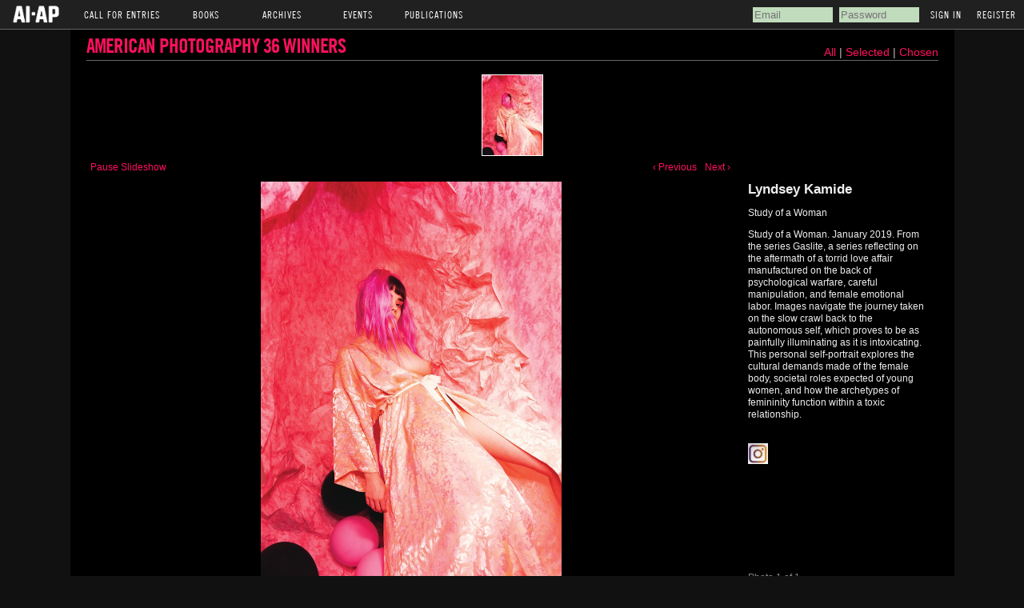

--- FILE ---
content_type: text/html; charset=utf-8
request_url: https://www.ai-ap.com/slideshow/AP/36/lyndsey-kamide/
body_size: 4220
content:
<!DOCTYPE html PUBLIC "-//W3C//DTD HTML 4.01 Transitional//EN">
<html>
<head>
    <meta http-equiv="Content-type" content="text/html; charset=utf-8">
    <title>AI-AP Slideshow</title>
    <link rel="icon" type="image/gif" href="https://s3.amazonaws.com/static.ai-ap.com/favicon.ico"/>
    <link rel="stylesheet" href="https://s3.amazonaws.com/static.ai-ap.com/css/style.css" type="text/css"/>
    <link rel="stylesheet" href="https://s3.amazonaws.com/static.ai-ap.com/slideshow/css/galleriffic/basic.css" type="text/css"/>
    <link rel="stylesheet" href="https://s3.amazonaws.com/static.ai-ap.com/slideshow/css/galleriffic/galleriffic-5.css" type="text/css"/>
    <link rel="stylesheet" href="https://s3.amazonaws.com/static.ai-ap.com/slideshow/css/galleriffic/black.css" type="text/css"/>
    <link type="text/css" rel="stylesheet" href="https://fast.fonts.net/cssapi/f6df8b32-38c5-4215-be33-6f2bc3edce9b.css"/>
    

    <script type="text/javascript" src="//ajax.googleapis.com/ajax/libs/jquery/1.8.3/jquery.min.js"></script>
<script type="text/javascript">
    if (typeof jQuery == 'undefined') {
        document.write(unescape("%3Cscript src='/static/js/jquery.min-1.8.3.js' type='text/javascript'%3E%3C/script%3E")); }
</script>

    <script type="text/javascript" src="https://s3.amazonaws.com/static.ai-ap.com/slideshow/js/jquery.history.js"></script>
    <script type="text/javascript" src="https://s3.amazonaws.com/static.ai-ap.com/slideshow/js/jquery.galleriffic.js"></script>
    <script type="text/javascript" src="https://s3.amazonaws.com/static.ai-ap.com/js/jquery.opacityrollover.js"></script>
    <!-- We only want the thunbnails to display when javascript is disabled -->
    <script type="text/javascript">
        document.write('<style>.noscript { display: none; }</style>');
    </script>
    
</head>

<body>
<div id="top_header">
    <ul>
        <li class="main"><a href="/" ><img src="https://s3.amazonaws.com/static.ai-ap.com/images/logo.png" /></a></li>
        <li class="main">Call For Entries
            <ul>
                <li><a href="/cfe/">AI-AP</a></li>
                <li><a href="/cfe/latin/">LAI-LAF</a></li>
                <li><a href="/cfe/motion/">Motion</a></li>
                <li><a href="/cfe/apopen/">AP Open</a></li>
                <!--<li><a href="/cfe/IMA/entry/">IMA (Int'l Motion Arts)</a></li>-->
            </ul>
        </li>
        <li class="main">Books
            <ul>
                <li><a href="/book-order/">Order Books</a></li>
                <li><a href="/juries-designers/">Juries, Designers &amp; Covers</a></li>
            </ul>
        </li>
        <li class="main">Archives
            <ul>
                <li><a href="/archive/AI/">AI</a></li>
                <li><a href="/archive/AP/">AP</a></li>
                <li><a href="/archive/LAI/">LAI</a></li>
                <li><a href="/archive/LAF/">LAF</a></li>
                <li><a href="/archive/IMAA/">Motion</a></li>
            </ul>
        </li>
        <li class="main">Events
            <ul>
                <li><a href="/events/theparty/">The Party</a></li>
                <li><a href="/events/bigtalk/">Big Talk Symposium</a></li>
                <li><a href="/illustration-week/">Illustration Week</a></li>
            </ul>
        </li>
        <li class="main">Publications
            <ul>
                <li><a href="/publications/pro-photo-daily/">Pro Photo Daily</a></li>
                <li><a href="/publications/motion-arts-pro/">Motion Arts Pro Daily</a></li>
                <li><a href="/publications/dart/">DART: Design Arts Daily</a></li>
                <li><a href="/publications/dispatches-from-latin-america/">Dispatches from Latin America</a></li>
                <li><a href="/publications/profiles/">Profiles</a></li>
                <li><a href="/publications/streettests/">Streettests</a></li>
            </ul>
        </li>
    </ul>
    
    
        <div id="signin_reg">
            <!-- <a class="signin" id="signin" name='signin' href='/cfe/'>Returning User Login</a>&nbsp; --><!-- <a href="/password-reset/" id="resend_password_link">Forgot your password?</a> -->
            <form method="post" name='popSigninForm' id="popSigninForm" action="/login/?next=/slideshow/AP/36/lyndsey-kamide/">
                <div style='display:none'><input type="hidden" name="csrfmiddlewaretoken" value="wzS0EcxXGwv45fqUyLpI5Qoooeh0x1vBzckWW6ZGrl6wocjvF2WAH3yCXMq7jo4G"></div>
                <input id="username" name="username" title="email" tabindex="4" type="text" placeholder="Email">
                <input id="password" name="password" value="" title="password" tabindex="5" type="password" placeholder="Password">
                <input value="Sign In" tabindex="7" type="submit">
                <a href="/register/" id="register">Register</a>
            </form>
        </div><!--/end signin_reg-->
    
</div><!--/end top_header-->
<div id="m_header">
    
    <ul>
        <li><a href="/login/#login">Sign In</a></li>
        <li><a href="/register/#col_1">Register</a></li>
    </ul>
    
</div><!--/end m_header-->
<div id="wrap">

    <style>
        a {
        
            color: #ff105d;
        
        }
    </style>


    <div id="page">
        <div id="container">
            <div style="float:left;width:100%;border-bottom:1px solid #666;padding-bottom:2px;margin-bottom:15px;">
                <h1 style="float:left;"><a href="/slideshow/">American Photography 36 Winners</a>  </h1>
                <div style="float:right;font-size:14px;">

                    <a href="/slideshow/AP/36/">All</a> |

                     <a href="?status=selected">  Selected  </a>  |
                     <a href="?status=chosen">  Chosen  </a> 

                    
                </div>
            </div>


            
            <!-- Start Advanced Gallery Html Containers -->

            <div class="navigation-container">
                <div id="thumbs" class="navigation">
                    <a class="pageLink prev" style="visibility: hidden;" href="#" title="Previous Page"></a>
                    <ul class="thumbs noscript">
                        
                            <li>
                                
                                    <a class="thumb" name="" href='https://s3.amazonaws.com/media.ai-ap.com/images/cfe/AP36/jury/218053.jpg' title="Study of a Woman">
                                        <img src="https://s3.amazonaws.com/media.ai-ap.com/images/cfe/AP36/thumbnail/new-web-kamide-218053.jpg" alt="Study of a Woman" />
                                    </a>
                                
                                <div class="caption">
                                    <div class="image-title">Lyndsey Kamide</div>
                                    
                                
                                        <div class="image-desc">Study of a Woman</div>
                                    
                                        <div class="image-desc">Study of a Woman. January 2019. From the series Gaslite, a series reflecting on the aftermath of a torrid love affair manufactured on the back of psychological warfare, careful manipulation, and female emotional labor. Images navigate the journey taken on the slow crawl back to the autonomous self, which proves to be as painfully illuminating as it is intoxicating. This personal self-portrait explores the cultural demands made of the female body, societal roles expected of young women, and how the archetypes of femininity function within a toxic relationship.</div>
                                    <br><br>
                                    
                                        <a href="https://www.instagram.com/lyndseykamide/" target="_blank">
                                            <img src="https://s3.amazonaws.com/static.ai-ap.com/images/imstangram.png" width="25">
                                        </a>
                                    
                                    
                                </div>
                            </li>
                        
                    </ul>
                    <a class="pageLink next" style="visibility: hidden;" href="#" title="Next Page"></a>
                </div>
            </div>
            <div class="content">
                <div class="slideshow-container">
                    <div id="controls" class="controls"></div>
                    <div id="loading" class="loader"></div>
                    <div id="slideshow" class="slideshow"></div>
                </div>
                <div id="caption" class="caption-container">
                    <div class="photo-index"></div>
                </div>
            </div>
            <!-- End Gallery Html Containers -->
            <div style="clear: both;"></div>
        </div>
    </div>
    <div id="footer">AI-AP</div>
    <script type="text/javascript">
        jQuery(document).ready(function ($) {
            // We only want these styles applied when javascript is enabled
            $('div.content').css('display', 'block');

            // Initially set opacity on thumbs and add
            // additional styling for hover effect on thumbs
            var onMouseOutOpacity = 0.67;
            $('#thumbs ul.thumbs li, div.navigation a.pageLink').opacityrollover({
                mouseOutOpacity: onMouseOutOpacity,
                mouseOverOpacity: 1.0,
                fadeSpeed: 'fast',
                exemptionSelector: '.selected'
            });

            // Enable toggling of the caption
            var captionOpacity = 0.0;
            $('#captionToggle a').click(function (e) {
                var link = $(this);

                var isOff = link.hasClass('off');
                var removeClass = isOff ? 'off' : 'on';
                var addClass = isOff ? 'on' : 'off';
                var linkText = isOff ? 'Hide Caption' : 'Show Caption';
                captionOpacity = isOff ? 0.7 : 0.0;

                link.removeClass(removeClass).addClass(addClass).text(linkText).attr('title', linkText);
                $('#caption span.image-caption').fadeTo(500, captionOpacity);

                e.preventDefault();
            });

            // Initialize Advanced Galleriffic Gallery
            var gallery = $('#thumbs').galleriffic({
                delay: 5000,
                numThumbs: 9,
                preloadAhead: 1,
                enableTopPager: false,
                enableBottomPager: false,
                imageContainerSel: '#slideshow',
                controlsContainerSel: '#controls',
                captionContainerSel: '#caption',
                loadingContainerSel: '#loading',
                renderSSControls: true,
                renderNavControls: true,
                playLinkText: 'Play Slideshow',
                pauseLinkText: 'Pause Slideshow',
                prevLinkText: '&lsaquo; Previous',
                nextLinkText: 'Next &rsaquo;',
                nextPageLinkText: 'Next &rsaquo;',
                prevPageLinkText: '&lsaquo; Prev',
                enableHistory: false,
                autoStart: true,
                syncTransitions: true,
                defaultTransitionDuration: 900,
                onSlideChange: function (prevIndex, nextIndex) {
                    // 'this' refers to the gallery, which is an extension of $('#thumbs')
                    this.find('ul.thumbs').children()
                        .eq(prevIndex).fadeTo('fast', onMouseOutOpacity).end()
                        .eq(nextIndex).fadeTo('fast', 1.0);

                    // Update the photo index display
                    this.$captionContainer.find('div.photo-index')
                        .html('Photo ' + (nextIndex + 1) + ' of ' + this.data.length);
                },
                onPageTransitionOut: function (callback) {
                    this.fadeTo('fast', 0.0, callback);
                },
                onPageTransitionIn: function () {
                    var prevPageLink = this.find('a.prev').css('visibility', 'hidden');
                    var nextPageLink = this.find('a.next').css('visibility', 'hidden');

                    // Show appropriate next / prev page links
                    if (this.displayedPage > 0)
                        prevPageLink.css('visibility', 'visible');

                    var lastPage = this.getNumPages() - 1;
                    if (this.displayedPage < lastPage)
                        nextPageLink.css('visibility', 'visible');

                    this.fadeTo('fast', 1.0);
                }
            });

            /**************** Event handlers for custom next / prev page links **********************/

            gallery.find('a.prev').click(function (e) {
                gallery.previousPage();
                e.preventDefault();
            });

            gallery.find('a.next').click(function (e) {
                gallery.nextPage();
                e.preventDefault();
            });

            /****************************************************************************************/

            /**** Functions to support integration of galleriffic with the jquery.history plugin ****/

            // PageLoad function
            // This function is called when:
            // 1. after calling $.historyInit();
            // 2. after calling $.historyLoad();
            // 3. after pushing "Go Back" button of a browser
            function pageload(hash) {
                // alert("pageload: " + hash);
                // hash doesn't contain the first # character.
                if (hash) {
                    $.galleriffic.gotoImage(hash);
                } else {
                    gallery.gotoIndex(0);
                }
            }

            // Initialize history plugin.
            // The callback is called at once by present location.hash.
            $.historyInit(pageload, "advanced.html");

            // set onlick event for buttons using the jQuery 1.3 live method
            $("a[rel='history']").live('click', function (e) {
                if (e.button != 0) return true;

                var hash = this.href;
                hash = hash.replace(/^.*#/, '');

                // moves to a new page.
                // pageload is called at once.
                // hash don't contain "#", "?"
                $.historyLoad(hash);

                return false;
            });

            /****************************************************************************************/
        });
        
    </script>
</div>
</body>

</html>
